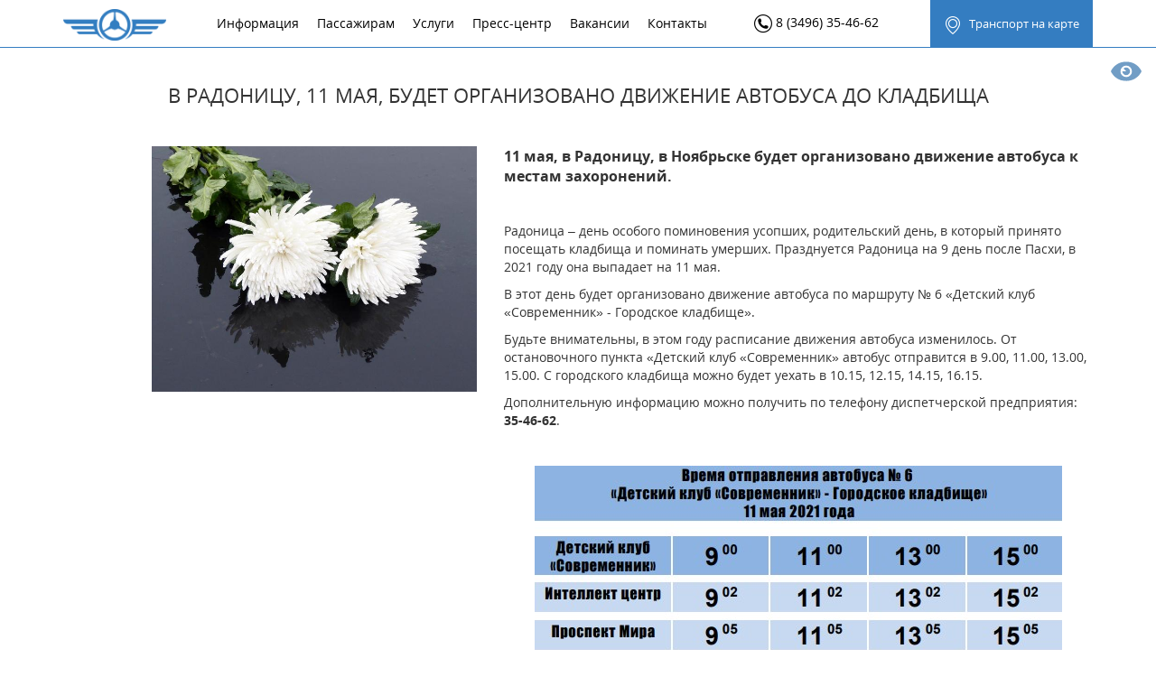

--- FILE ---
content_type: text/html; charset=UTF-8
request_url: https://muppp.ru/press-czentr/v-radoniczu-11-maya-organizovano-dvizhenie-avtobusa-do-kladbishha/
body_size: 21237
content:
<!DOCTYPE html>
<html>
<head>
<meta charset="UTF-8">
<base href="https://muppp.ru/">
<meta http-equiv="X-UA-Compatible" content="IE=edge" />
<meta name="viewport" content="width=device-width, initial-scale=1" />
<meta name="yandex-verification" content="f1df3fdc1764655f" />
<title>В Радоницу, 11 мая,  будет организовано движение автобуса до кладбища</title>
<meta name="description" content="11 мая, в Радоницу, в Ноябрьске будет организовано движение автобуса к местам захоронений." />
<meta name="keywords" content="" />
<meta name="cmsmagazine" content="8a67cdaf9ded6448bd3626abd67b56e4" />

<link rel="apple-touch-icon" sizes="76x76" href="/template/favicon/apple-touch-icon.png">
<link rel="icon" type="image/png" sizes="32x32" href="/template/favicon/favicon-32x32.png">
<link rel="icon" type="image/png" sizes="16x16" href="/template/favicon/favicon-16x16.png">
<link rel="manifest" href="/template/favicon/manifest.json">
<link rel="mask-icon" href="/template/favicon/safari-pinned-tab.svg" color="#0080c6">
<link rel="shortcut icon" href="/template/favicon/favicon.ico">
<meta name="apple-mobile-web-app-title" content="МУП ПП">
<meta name="application-name" content="МУП ПП">
<meta name="msapplication-TileColor" content="#0080c6">
<meta name="msapplication-config" content="/template/favicon/browserconfig.xml">
<meta name="theme-color" content="#0080c6">
<link rel="yandex-tableau-widget" href="/template/icon/manifest_new.json" />
<link rel="stylesheet" href="/assets/components/minifyx/cache/styles_67c7b850b9.min.css" type="text/css" />

<link href="template/bvi/css/bvi.css" rel="stylesheet"> 
<link rel="stylesheet" href="/assets/components/ms2gallery/css/web/default.css" type="text/css" />
</head>
<body class="page-220 tempalte-19">
<!-- Yandex.Metrika counter --> <script type="text/javascript"> (function (d, w, c) { (w[c] = w[c] || []).push(function() { try { w.yaCounter40896489 = new Ya.Metrika({ id:40896489, clickmap:true, trackLinks:true, accurateTrackBounce:true, webvisor:true }); } catch(e) { } }); var n = d.getElementsByTagName("script")[0], s = d.createElement("script"), f = function () { n.parentNode.insertBefore(s, n); }; s.type = "text/javascript"; s.async = true; s.src = "https://mc.yandex.ru/metrika/watch.js"; if (w.opera == "[object Opera]") { d.addEventListener("DOMContentLoaded", f, false); } else { f(); } })(document, window, "yandex_metrika_callbacks"); </script> <noscript><div><img src="https://mc.yandex.ru/watch/40896489" style="position:absolute; left:-9999px;" alt="" /></div></noscript> <!-- /Yandex.Metrika counter -->
<div class="main-wrapper">
	<div class="main">
		<header>
			<div class="container">
				<div class="row">
					<div class="col-xs-3 col-sm-3 col-md-2 no-gutter-right logo-wrap-col">
						<div class="logo-wrap text-left">
							<a href="/" title="МУП — пассажирские перевозки"><img src="/template/img/logo.png" alt="МУП — пассажирские перевозки"></a>
						</div>
					</div>
					<div class="col-xs-5 col-xs-push-4 col-sm-5 col-sm-push-0 col-md-2 col-md-push-6 no-gutter-right no-gutter-left phone-header-col">
						<div class="phone-header">
							<a href="tel:83496354662"><span class="icon icon-auricular-phone-symbol-in-a-circle" aria-hidden="true"></span> 8 (3496) 35-46-62</a>
						</div>
					</div>
					<div class="col-xs-4 col-xs-pull-5 col-sm-3 col-sm-pull-0 col-sm-push-1 col-md-2 col-md-push-6 no-gutter no-gutter-left map-header-col">
							<a class="map-header" href="passazhiram/umnyij-transport/"><span class="icon icon-placeholder"></span>Транспорт на карте</a>
					</div>	
					<div class="col-sm-12 col-md-6 col-md-pull-4 no-gutter-right no-gutter-left">
						<nav class="main-nav">
							<ul class="clearfix"><li class="first"><a href="info/" id="top-menu-2" data-child="in-menu-2" >Информация</a></li><li><a href="passazhiram/" id="top-menu-10" data-child="in-menu-10" >Пассажирам</a></li><li><a href="uslugi/" id="top-menu-19" data-child="in-menu-19" >Услуги</a></li><li class="active"><a href="press-czentr/" id="top-menu-28" data-child="in-menu-28" >Пресс-центр</a></li><li><a href="vakansii/" id="top-menu-29" data-child="in-menu-29" >Вакансии</a></li><li class="last"><a href="kontakty/" id="top-menu-31" data-child="in-menu-31" >Контакты</a></li></ul>
							<div class="close">X</div>
						</nav>
					</div>
					<a href="#" class="bvi-open bug" title="Версия сайта для слабовидящих" style=""><img src="template/bvi/img/eye-svgrepo-com2.svg" alt="Версия сайта для слабовидящих" style="width:34px"></a>
				</div>
			</div>
			<a href="#" class="burger">
				Меню
			</a>
			<div class="in-menu clearfix" id="in-menu-2">
				<div class="container">
					<div class="row">
						<div class="col-md-12">
							<a href="info/" class="this-sect">Перейти в раздел <span class="icon-right-arrow"></span></a><ul class="clearfix"><li class="first"><a href="info/about/" >О компании</a></li><li><a href="info/docs/" >Учредительные документы</a></li><li><a href="info/zakupki/" >Закупки</a></li><li><a href="info/bezopasnost-dorozhnogo-dvizheniya/" >Безопасность дорожного движения</a></li><li><a href="info/transportnaya-bezopasnost/" >Транспортная безопасность</a></li><li><a href="info/oxrana-truda/" >Охрана труда</a></li><li><a href="info/nashi-dostizheniya/" >Наши достижения</a></li><li><a href="info/politika-obrabotki-i-zashhityi-personalnyix-dannyix/" >Политика обработки и защиты персональных данных</a></li><li class="last"><a href="info/antikorrupcziya/" >Антикоррупция</a></li></ul>
						</div>
					</div>
				</div>
			</div>
			<div class="in-menu clearfix" id="in-menu-10">
				<div class="container">
					<div class="row">
						<div class="col-md-12">
							<a href="passazhiram/" class="this-sect">Перейти в раздел <span class="icon-right-arrow"></span></a><ul class="clearfix"><li class="first"><a href="passazhiram/marshrutyi-i-raspisanie/" >Маршруты и расписание</a></li><li><a href="passazhiram/umnyij-transport/" >Умный транспорт &copy;</a></li><li><a href="passazhiram/avtobus-budushhego/" >Автобус будущего</a></li><li><a href="passazhiram/pravila-ispolzovaniya/" >Правила пользования</a></li><li><a href="passazhiram/proezdnyie-dokumentyi/" >Стоимость проезда</a></li><li><a href="passazhiram/kontrol-na-linii/" >Контроль на линии</a></li><li><a href="passazhiram/dostupnost/" >Доступность</a></li><li><a href="passazhiram/lgotyi/" >Льготы</a></li><li><a href="passazhiram/straxovanie-i-zdorove/" >Страхование и здоровье</a></li><li><a href="passazhiram/avtomatizirovannaya-sistema-oplatyi-proezda/" >Автоматизированная система оплаты проезда</a></li><li><a href="passazhiram/transportnaya-karta/" >Транспортная карта</a></li><li><a href="passazhiram/proezdnoy-bilet/" >Проездной билет на месяц</a></li><li><a href="passazhiram/proezdnoj-bilet-moroshka/" >Проездной билет Морошка на месяц</a></li><li class="last"><a href="passazhiram/priem-obrashhenij/" >Прием обращений</a></li></ul>
						</div>
					</div>
				</div>
			</div>
			<div class="in-menu clearfix" id="in-menu-19">
				<div class="container">
					<div class="row">
						<div class="col-md-12">
							<a href="uslugi/" class="this-sect">Перейти в раздел <span class="icon-right-arrow"></span></a><ul class="clearfix"><li class="first"><a href="uslugi/arenda-transporta/" >Аренда транспорта</a></li><li><a href="uslugi/predrejsovyij-mediczinskij-i-texnicheskij-osmotr/" >Предрейсовый медицинский и технический осмотр</a></li><li><a href="uslugi/ritualnaya-sluzhba/" >Ритуальная служба</a></li><li><a href="uslugi/texobsluzhivanie/" >Техническое обслуживание и мойка </a></li><li><a href="uslugi/stoyanka-i-teplyij-boks/" >Стоянка и теплый бокс</a></li><li><a href="uslugi/reklama-na-avtobusax/" >Реклама внутри салона автобуса</a></li><li class="last"><a href="uslugi/videoreklama-na-monitorax-v-avtobusax/" >Видеореклама на мониторах в автобусах</a></li></ul>
						</div>
					</div>
				</div>
			</div>
			<div class="in-menu clearfix" id="in-menu-29">
				<div class="container">
					<div class="row">
						<div class="col-md-12">
							<a href="vakansii/" class="this-sect">Перейти в раздел <span class="icon-right-arrow"></span></a><ul class="clearfix"><li class="first"><a href="vakansii/perechen-vakansij/" >Перечень вакансий</a></li><li class="last"><a href="vakansii/otpravit-rezyume/" >Отправить резюме</a></li></ul>
						</div>
					</div>
				</div>
			</div>
			<div class="in-menu clearfix" id="in-menu-28">
				<div class="container">
					<div class="row">
						<div class="col-md-12">
							<a href="press-czentr/" class="this-sect mb30">Перейти в раздел <span class="icon-right-arrow"></span></a>
						</div>
					</div>
					<div class="row">
						<div class="col-md-3 col-sm-6">
	<div class="news__item news__item_menu">
		<a href="press-czentr/dobratsya-do-kreshhenskix-kupelej-mozhno-na-besplatnom-avtobuse4/" title="Посмотреть новость целиком" class="text-center center-block"><img src="/assets/images/resources/395/350x210/oblozhka-2026.jpg" alt="" class="news__item__img"></a>
		<div class="news__item_wrapper">
			<h3><a href="press-czentr/dobratsya-do-kreshhenskix-kupelej-mozhno-na-besplatnom-avtobuse4/" title="Посмотреть новость целиком">Добраться до крещенских купелей можно на бесплатном автобусе</a></h3>
			
		</div>
	</div>
</div>
<div class="col-md-3 col-sm-6">
	<div class="news__item news__item_menu">
		<a href="press-czentr/rabota-gorodskogo-transporta-v-novogodnie-prazdniki/" title="Посмотреть новость целиком" class="text-center center-block"><img src="/assets/images/resources/394/350x210/img-3231.jpg" alt="" class="news__item__img"></a>
		<div class="news__item_wrapper">
			<h3><a href="press-czentr/rabota-gorodskogo-transporta-v-novogodnie-prazdniki/" title="Посмотреть новость целиком">Работа городского транспорта в новогодние праздники</a></h3>
			
		</div>
	</div>
</div>
<div class="col-md-3 col-sm-6">
	<div class="news__item news__item_menu">
		<a href="press-czentr/27-i-28-dekabrya-dvizhenie-marshrutnyix-avtobusov-budet-izmeneno/" title="Посмотреть новость целиком" class="text-center center-block"><img src="/assets/images/resources/393/350x210/oblozhka-2025.jpg" alt="" class="news__item__img"></a>
		<div class="news__item_wrapper">
			<h3><a href="press-czentr/27-i-28-dekabrya-dvizhenie-marshrutnyix-avtobusov-budet-izmeneno/" title="Посмотреть новость целиком">27 и 28 декабря движение маршрутных автобусов будет изменено</a></h3>
			
		</div>
	</div>
</div>
<div class="col-md-3 col-sm-6">
	<div class="news__item news__item_menu">
		<a href="press-czentr/rabota-obshhestvennogo-transporta-v-period-s-1-po-4-noyabrya/" title="Посмотреть новость целиком" class="text-center center-block"><img src="/assets/images/resources/391/350x210/011125.jpg" alt="" class="news__item__img"></a>
		<div class="news__item_wrapper">
			<h3><a href="press-czentr/rabota-obshhestvennogo-transporta-v-period-s-1-po-4-noyabrya/" title="Посмотреть новость целиком">Работа общественного транспорта в период с 1 по 4 ноября</a></h3>
			
		</div>
	</div>
</div>
					</div>
				</div>
			</div>
		</header>

<section class="title-header">
	<div class="container">
		<div class="row">
			<div class="col-md-12 text-center">
				<h1>В Радоницу, 11 мая,  будет организовано движение автобуса до кладбища</h1>
			</div>
		</div>
	</div>
</section>

<section class="about">
	<div class="container">
		<div class="row">
			<div class="col-sm-5 col-lg-4 col-lg-offset-1">
				
				<div class="about__photo text-center photo_news">
	<a rel="fancybox" class="popup_img" href="/assets/images/resources/220/oblozhka-2021.jpg"><img src="/assets/images/resources/220/oblozhka-2021.jpg" alt="" title=""></a>
</div>
			</div>
			<div class="col-sm-7">
				<div class="about__describe">
					<p>11 мая, в Радоницу, в Ноябрьске будет организовано движение автобуса к местам захоронений.</p>
					<p>Радоница &ndash; день особого поминовения усопших, родительский день, в который принято посещать кладбища и поминать умерших. Празднуется Радоница на 9 день после Пасхи, в 2021 году она выпадает на 11 мая.</p>
<p>В этот день будет организовано движение автобуса по маршруту № 6 &laquo;Детский клуб &laquo;Современник&raquo; - Городское кладбище&raquo;.</p>
<p>Будьте внимательны, в этом году расписание движения автобуса изменилось. От остановочного пункта &laquo;Детский клуб &laquo;Современник&raquo; автобус отправится в 9.00, 11.00, 13.00, 15.00. С городского кладбища можно будет уехать в 10.15, 12.15, 14.15, 16.15.</p>
<p>Дополнительную информацию можно получить по телефону диспетчерской предприятия:&nbsp;<br /><strong>35-46-62</strong>.</p>
<p>&nbsp;</p>
<p><img style="display: block; margin-left: auto; margin-right: auto;" src="files/images/2021/6-05052021.jpg" alt="расписание" width="584" height="485" /></p>
					<p class="text-right">05.05.2021</p>
				</div>
				<div class="social">
					<a data-count="vk" href="#" onclick="window.open('//vk.com/share.php?url=https://muppp.ru/press-czentr/v-radoniczu-11-maya-organizovano-dvizhenie-avtobusa-do-kladbishha/&title=В Радоницу, 11 мая,  будет организовано движение автобуса до кладбища&description=11 мая, в Радоницу, в Ноябрьске будет организовано движение автобуса к местам захоронений.', '_blank', 'scrollbars=0, resizable=1, menubar=0, left=100, top=100, width=550, height=440, toolbar=0, status=0');return false" title="Поделиться ВКонтакте" target="_blank">
						  <i class="fa fa-vk"></i>
					</a>
					
					
					
					</a>
				</div>
			</div>
		</div>
	</div>
</section>


		
	</div>
	<footer class="main-footer">
		<div class="container">
			<div class="row">
				<div class="col-md-6 col-sm-4 ">
					<div class="row">
						<div class="col-xs-6 col-sm-12 col-md-6 footer-block-wrap">
							<div class="footer-block">
								<a href="info/" class="footer-block__title">Информация</a>
								<ul class="footer-block__menu">
									<li><a href="info/about/">О компании</a></li>
									<li><a href="info/docs/">Документы</a></li>
									<li><a href="info/zakupki/">Закупки</a></li>
								</ul>
								
							</div>
						</div>
						<div class="col-xs-6 col-sm-12 col-md-6 col-md-push-12 footer-block-wrap">
							<div class="footer-block footer-block__adress">
								<a href="kontakty/" class="footer-block__title">Контакты</a>
								<div class="adress">
									<span class="icon icon-placeholder" aria-hidden="true"></span>
									<a href="https://yandex.ru/maps/11231/noyabrsk/?z=15&ll=75.50639751434517%2C63.19360195451638&l=map&origin=jsapi_2_1_45&from=api-maps&um=constructor%3ARLQKCv6xVqUjVqCweepX3HFId2K-ZSP0&mode=usermaps" target="_blank">г. Ноябрьск, промузел Пелей, панель Х, д. 39</a>
								</div>
								<div class="phone">
									<span class="icon icon-phone-call" aria-hidden="true"></span>
									<a href="tel:83496354662">8 (3496) 35-46-62</a>
								</div>
								<div class="email">
									<span class="icon icon-envelope" aria-hidden="true"></span>
									<a href="mailto:muppp89@yandex.ru">muppp89@yandex.ru</a>
								</div>
								
							</div>
						</div>
					</div>
				</div>
				<div class="col-md-6 col-md-pull-4 col-sm-8">
					<div class="row">
						<div class="col-xs-6 footer-block-wrap">
							<div class="footer-block">
								<a href="passazhiram/" class="footer-block__title">Пассажирам</a><ul class="footer-block__menu"><li class="first"><a href="passazhiram/marshrutyi-i-raspisanie/" >Маршруты и расписание</a></li><li><a href="passazhiram/umnyij-transport/" >Умный транспорт &copy;</a></li><li><a href="passazhiram/avtobus-budushhego/" >Автобус будущего</a></li><li><a href="passazhiram/pravila-ispolzovaniya/" >Правила пользования</a></li><li><a href="passazhiram/proezdnyie-dokumentyi/" >Стоимость проезда</a></li><li><a href="passazhiram/kontrol-na-linii/" >Контроль на линии</a></li><li><a href="passazhiram/dostupnost/" >Доступность</a></li><li><a href="passazhiram/lgotyi/" >Льготы</a></li><li><a href="passazhiram/straxovanie-i-zdorove/" >Страхование и здоровье</a></li><li><a href="passazhiram/avtomatizirovannaya-sistema-oplatyi-proezda/" >Автоматизированная система оплаты проезда</a></li><li><a href="passazhiram/transportnaya-karta/" >Транспортная карта</a></li><li><a href="passazhiram/proezdnoy-bilet/" >Проездной билет на месяц</a></li><li><a href="passazhiram/proezdnoj-bilet-moroshka/" >Проездной билет Морошка на месяц</a></li><li class="last"><a href="passazhiram/priem-obrashhenij/" >Прием обращений</a></li></ul>
							</div>
						</div>
						<div class="col-xs-6 footer-block-wrap">
							<div class="footer-block">
								<a href="uslugi/" class="footer-block__title">Услуги</a><ul class="footer-block__menu"><li class="first"><a href="uslugi/arenda-transporta/" >Аренда транспорта</a></li><li><a href="uslugi/predrejsovyij-mediczinskij-i-texnicheskij-osmotr/" >Предрейсовый медицинский и технический осмотр</a></li><li><a href="uslugi/ritualnaya-sluzhba/" >Ритуальная служба</a></li><li><a href="uslugi/texobsluzhivanie/" >Техническое обслуживание и мойка </a></li><li><a href="uslugi/stoyanka-i-teplyij-boks/" >Стоянка и теплый бокс</a></li><li><a href="uslugi/reklama-na-avtobusax/" >Реклама внутри салона автобуса</a></li><li class="last"><a href="uslugi/videoreklama-na-monitorax-v-avtobusax/" >Видеореклама на мониторах в автобусах</a></li></ul>
							</div>
						</div>
					</div>
				</div>
			</div>
			<div class="row">
				<div class="col-sm-6">
        	<div class="privacy_wrap">
		    		<a class="small" href="/files/privacy_policy_new.pdf" target="_blank">Политика конфиденциальности</a><br>
		    		<a class="small" href="/files/personal_data_new.pdf" target="_blank">Соглашение об обработке персональных данных</a>
	    		</div>
				</div>
				<div class="col-sm-6">
					<p class="eightheight">
						<!--noindex-->Разработано на <a class="fb-block__link" href="https://vysota.digital/" title="Веб-студия «ВЫСОТА»" target="_blank" rel="nofollow">ВЫСОТЕ</a><!--/noindex-->
					</p>
				</div>
			</div>  
		</div>
		
	</footer>
	
</div>
	
	
	
	<!--[if lt IE 9]>
	<script src="https://oss.maxcdn.com/html5shiv/3.7.3/html5shiv.min.js"></script>
	<script src="https://oss.maxcdn.com/respond/1.4.2/respond.min.js"></script>
	<![endif]-->
	<script type="text/javascript" src="/assets/components/minifyx/cache/scripts_39898b3a3d.min.js"></script>
	
	
	
	<script src="template/bvi/js/bvi.js"></script> 
	<script>new isvek.Bvi({
		speech: false,
		//panelHide: true
	});</script> 

	
			
<script type="text/javascript" src="/assets/components/ms2gallery/js/web/default.js"></script>
</body>
</html>